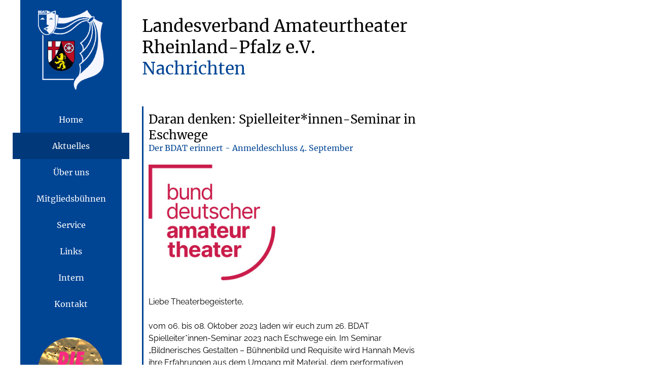

--- FILE ---
content_type: text/html; charset=UTF-8
request_url: https://theaterrlp.de/aktuelles/nachrichten/daran-denken-spielleiterinnen-seminar-in-eschwege/
body_size: 5723
content:
<!doctype html>
<html lang="de" prefix="og: http://ogp.me/ns#">

<head>
    <meta charset="utf-8">
    <meta http-equiv="X-UA-Compatible" content="IE=edge">
    <meta name="keywords" content="Theaterverband, Rheinland-Pfalz, LVAT, RLP, Bundesverband, Landesverband, Amateuertheater, BDAT, Vorhang, kultur, kulturverband, organisation, foerderung, Theater, institutionen, deutscher, international, kulturell, programm, amarena">
    <meta name="viewport" content="initial-scale=1.0,maximum-scale=1.0,width=device-width,user-scalable=no">
    <meta name="mobile-web-app-capable" content="yes">
    <meta name="apple-mobile-web-app-capable" content="yes">
    <meta name="msapplication-TileImage" content="https://theaterrlp.de/wp-content/themes/lvat/dist/images/icons/win8-tile-310x310.png">
    <meta property="og:title" content="Nachrichten">
    <meta property="og:image" content="https://theaterrlp.de/wp-content/themes/lvat/dist/images/icon.jpg">

    <link rel="icon" href="https://theaterrlp.de/wp-content/themes/lvat/dist/images/icons/favicon-32x32.png" sizes="32x32">
<link rel="icon" href="https://theaterrlp.de/wp-content/themes/lvat/dist/images/icons/favicon-192x192.png" sizes="192x192">
<link rel="apple-touch-icon" href="https://theaterrlp.de/wp-content/themes/lvat/dist/images/icons/apple-touch-icon-precomposed.png">
    <title>Daran denken: Spielleiter*innen-Seminar in Eschwege &#8211; Landesverband Amateurtheater Rheinland-Pfalz e.V.</title>
<meta name='robots' content='max-image-preview:large' />
	<style>img:is([sizes="auto" i], [sizes^="auto," i]) { contain-intrinsic-size: 3000px 1500px }</style>
	<link rel="stylesheet" href="/wp-includes/css/dist/block-library/style.min.css?ver=6.8.3">
<style id='global-styles-inline-css' type='text/css'>
:root{--wp--preset--aspect-ratio--square: 1;--wp--preset--aspect-ratio--4-3: 4/3;--wp--preset--aspect-ratio--3-4: 3/4;--wp--preset--aspect-ratio--3-2: 3/2;--wp--preset--aspect-ratio--2-3: 2/3;--wp--preset--aspect-ratio--16-9: 16/9;--wp--preset--aspect-ratio--9-16: 9/16;--wp--preset--color--black: #000000;--wp--preset--color--cyan-bluish-gray: #abb8c3;--wp--preset--color--white: #ffffff;--wp--preset--color--pale-pink: #f78da7;--wp--preset--color--vivid-red: #cf2e2e;--wp--preset--color--luminous-vivid-orange: #ff6900;--wp--preset--color--luminous-vivid-amber: #fcb900;--wp--preset--color--light-green-cyan: #7bdcb5;--wp--preset--color--vivid-green-cyan: #00d084;--wp--preset--color--pale-cyan-blue: #8ed1fc;--wp--preset--color--vivid-cyan-blue: #0693e3;--wp--preset--color--vivid-purple: #9b51e0;--wp--preset--gradient--vivid-cyan-blue-to-vivid-purple: linear-gradient(135deg,rgba(6,147,227,1) 0%,rgb(155,81,224) 100%);--wp--preset--gradient--light-green-cyan-to-vivid-green-cyan: linear-gradient(135deg,rgb(122,220,180) 0%,rgb(0,208,130) 100%);--wp--preset--gradient--luminous-vivid-amber-to-luminous-vivid-orange: linear-gradient(135deg,rgba(252,185,0,1) 0%,rgba(255,105,0,1) 100%);--wp--preset--gradient--luminous-vivid-orange-to-vivid-red: linear-gradient(135deg,rgba(255,105,0,1) 0%,rgb(207,46,46) 100%);--wp--preset--gradient--very-light-gray-to-cyan-bluish-gray: linear-gradient(135deg,rgb(238,238,238) 0%,rgb(169,184,195) 100%);--wp--preset--gradient--cool-to-warm-spectrum: linear-gradient(135deg,rgb(74,234,220) 0%,rgb(151,120,209) 20%,rgb(207,42,186) 40%,rgb(238,44,130) 60%,rgb(251,105,98) 80%,rgb(254,248,76) 100%);--wp--preset--gradient--blush-light-purple: linear-gradient(135deg,rgb(255,206,236) 0%,rgb(152,150,240) 100%);--wp--preset--gradient--blush-bordeaux: linear-gradient(135deg,rgb(254,205,165) 0%,rgb(254,45,45) 50%,rgb(107,0,62) 100%);--wp--preset--gradient--luminous-dusk: linear-gradient(135deg,rgb(255,203,112) 0%,rgb(199,81,192) 50%,rgb(65,88,208) 100%);--wp--preset--gradient--pale-ocean: linear-gradient(135deg,rgb(255,245,203) 0%,rgb(182,227,212) 50%,rgb(51,167,181) 100%);--wp--preset--gradient--electric-grass: linear-gradient(135deg,rgb(202,248,128) 0%,rgb(113,206,126) 100%);--wp--preset--gradient--midnight: linear-gradient(135deg,rgb(2,3,129) 0%,rgb(40,116,252) 100%);--wp--preset--font-size--small: 13px;--wp--preset--font-size--medium: 20px;--wp--preset--font-size--large: 36px;--wp--preset--font-size--x-large: 42px;--wp--preset--spacing--20: 0.44rem;--wp--preset--spacing--30: 0.67rem;--wp--preset--spacing--40: 1rem;--wp--preset--spacing--50: 1.5rem;--wp--preset--spacing--60: 2.25rem;--wp--preset--spacing--70: 3.38rem;--wp--preset--spacing--80: 5.06rem;--wp--preset--shadow--natural: 6px 6px 9px rgba(0, 0, 0, 0.2);--wp--preset--shadow--deep: 12px 12px 50px rgba(0, 0, 0, 0.4);--wp--preset--shadow--sharp: 6px 6px 0px rgba(0, 0, 0, 0.2);--wp--preset--shadow--outlined: 6px 6px 0px -3px rgba(255, 255, 255, 1), 6px 6px rgba(0, 0, 0, 1);--wp--preset--shadow--crisp: 6px 6px 0px rgba(0, 0, 0, 1);}:where(body) { margin: 0; }.wp-site-blocks > .alignleft { float: left; margin-right: 2em; }.wp-site-blocks > .alignright { float: right; margin-left: 2em; }.wp-site-blocks > .aligncenter { justify-content: center; margin-left: auto; margin-right: auto; }:where(.is-layout-flex){gap: 0.5em;}:where(.is-layout-grid){gap: 0.5em;}.is-layout-flow > .alignleft{float: left;margin-inline-start: 0;margin-inline-end: 2em;}.is-layout-flow > .alignright{float: right;margin-inline-start: 2em;margin-inline-end: 0;}.is-layout-flow > .aligncenter{margin-left: auto !important;margin-right: auto !important;}.is-layout-constrained > .alignleft{float: left;margin-inline-start: 0;margin-inline-end: 2em;}.is-layout-constrained > .alignright{float: right;margin-inline-start: 2em;margin-inline-end: 0;}.is-layout-constrained > .aligncenter{margin-left: auto !important;margin-right: auto !important;}.is-layout-constrained > :where(:not(.alignleft):not(.alignright):not(.alignfull)){margin-left: auto !important;margin-right: auto !important;}body .is-layout-flex{display: flex;}.is-layout-flex{flex-wrap: wrap;align-items: center;}.is-layout-flex > :is(*, div){margin: 0;}body .is-layout-grid{display: grid;}.is-layout-grid > :is(*, div){margin: 0;}body{padding-top: 0px;padding-right: 0px;padding-bottom: 0px;padding-left: 0px;}a:where(:not(.wp-element-button)){text-decoration: underline;}:root :where(.wp-element-button, .wp-block-button__link){background-color: #32373c;border-width: 0;color: #fff;font-family: inherit;font-size: inherit;line-height: inherit;padding: calc(0.667em + 2px) calc(1.333em + 2px);text-decoration: none;}.has-black-color{color: var(--wp--preset--color--black) !important;}.has-cyan-bluish-gray-color{color: var(--wp--preset--color--cyan-bluish-gray) !important;}.has-white-color{color: var(--wp--preset--color--white) !important;}.has-pale-pink-color{color: var(--wp--preset--color--pale-pink) !important;}.has-vivid-red-color{color: var(--wp--preset--color--vivid-red) !important;}.has-luminous-vivid-orange-color{color: var(--wp--preset--color--luminous-vivid-orange) !important;}.has-luminous-vivid-amber-color{color: var(--wp--preset--color--luminous-vivid-amber) !important;}.has-light-green-cyan-color{color: var(--wp--preset--color--light-green-cyan) !important;}.has-vivid-green-cyan-color{color: var(--wp--preset--color--vivid-green-cyan) !important;}.has-pale-cyan-blue-color{color: var(--wp--preset--color--pale-cyan-blue) !important;}.has-vivid-cyan-blue-color{color: var(--wp--preset--color--vivid-cyan-blue) !important;}.has-vivid-purple-color{color: var(--wp--preset--color--vivid-purple) !important;}.has-black-background-color{background-color: var(--wp--preset--color--black) !important;}.has-cyan-bluish-gray-background-color{background-color: var(--wp--preset--color--cyan-bluish-gray) !important;}.has-white-background-color{background-color: var(--wp--preset--color--white) !important;}.has-pale-pink-background-color{background-color: var(--wp--preset--color--pale-pink) !important;}.has-vivid-red-background-color{background-color: var(--wp--preset--color--vivid-red) !important;}.has-luminous-vivid-orange-background-color{background-color: var(--wp--preset--color--luminous-vivid-orange) !important;}.has-luminous-vivid-amber-background-color{background-color: var(--wp--preset--color--luminous-vivid-amber) !important;}.has-light-green-cyan-background-color{background-color: var(--wp--preset--color--light-green-cyan) !important;}.has-vivid-green-cyan-background-color{background-color: var(--wp--preset--color--vivid-green-cyan) !important;}.has-pale-cyan-blue-background-color{background-color: var(--wp--preset--color--pale-cyan-blue) !important;}.has-vivid-cyan-blue-background-color{background-color: var(--wp--preset--color--vivid-cyan-blue) !important;}.has-vivid-purple-background-color{background-color: var(--wp--preset--color--vivid-purple) !important;}.has-black-border-color{border-color: var(--wp--preset--color--black) !important;}.has-cyan-bluish-gray-border-color{border-color: var(--wp--preset--color--cyan-bluish-gray) !important;}.has-white-border-color{border-color: var(--wp--preset--color--white) !important;}.has-pale-pink-border-color{border-color: var(--wp--preset--color--pale-pink) !important;}.has-vivid-red-border-color{border-color: var(--wp--preset--color--vivid-red) !important;}.has-luminous-vivid-orange-border-color{border-color: var(--wp--preset--color--luminous-vivid-orange) !important;}.has-luminous-vivid-amber-border-color{border-color: var(--wp--preset--color--luminous-vivid-amber) !important;}.has-light-green-cyan-border-color{border-color: var(--wp--preset--color--light-green-cyan) !important;}.has-vivid-green-cyan-border-color{border-color: var(--wp--preset--color--vivid-green-cyan) !important;}.has-pale-cyan-blue-border-color{border-color: var(--wp--preset--color--pale-cyan-blue) !important;}.has-vivid-cyan-blue-border-color{border-color: var(--wp--preset--color--vivid-cyan-blue) !important;}.has-vivid-purple-border-color{border-color: var(--wp--preset--color--vivid-purple) !important;}.has-vivid-cyan-blue-to-vivid-purple-gradient-background{background: var(--wp--preset--gradient--vivid-cyan-blue-to-vivid-purple) !important;}.has-light-green-cyan-to-vivid-green-cyan-gradient-background{background: var(--wp--preset--gradient--light-green-cyan-to-vivid-green-cyan) !important;}.has-luminous-vivid-amber-to-luminous-vivid-orange-gradient-background{background: var(--wp--preset--gradient--luminous-vivid-amber-to-luminous-vivid-orange) !important;}.has-luminous-vivid-orange-to-vivid-red-gradient-background{background: var(--wp--preset--gradient--luminous-vivid-orange-to-vivid-red) !important;}.has-very-light-gray-to-cyan-bluish-gray-gradient-background{background: var(--wp--preset--gradient--very-light-gray-to-cyan-bluish-gray) !important;}.has-cool-to-warm-spectrum-gradient-background{background: var(--wp--preset--gradient--cool-to-warm-spectrum) !important;}.has-blush-light-purple-gradient-background{background: var(--wp--preset--gradient--blush-light-purple) !important;}.has-blush-bordeaux-gradient-background{background: var(--wp--preset--gradient--blush-bordeaux) !important;}.has-luminous-dusk-gradient-background{background: var(--wp--preset--gradient--luminous-dusk) !important;}.has-pale-ocean-gradient-background{background: var(--wp--preset--gradient--pale-ocean) !important;}.has-electric-grass-gradient-background{background: var(--wp--preset--gradient--electric-grass) !important;}.has-midnight-gradient-background{background: var(--wp--preset--gradient--midnight) !important;}.has-small-font-size{font-size: var(--wp--preset--font-size--small) !important;}.has-medium-font-size{font-size: var(--wp--preset--font-size--medium) !important;}.has-large-font-size{font-size: var(--wp--preset--font-size--large) !important;}.has-x-large-font-size{font-size: var(--wp--preset--font-size--x-large) !important;}
:where(.wp-block-post-template.is-layout-flex){gap: 1.25em;}:where(.wp-block-post-template.is-layout-grid){gap: 1.25em;}
:where(.wp-block-columns.is-layout-flex){gap: 2em;}:where(.wp-block-columns.is-layout-grid){gap: 2em;}
:root :where(.wp-block-pullquote){font-size: 1.5em;line-height: 1.6;}
</style>
<link rel="stylesheet" href="/wp-content/themes/lvat/dist/styles/main.css">
<script type="text/javascript" src="/wp-includes/js/jquery/jquery.min.js?ver=3.7.1" id="jquery-core-js"></script>
<script type="text/javascript" src="/wp-includes/js/jquery/jquery-migrate.min.js?ver=3.4.1" id="jquery-migrate-js"></script>
<link rel="canonical" href="https://theaterrlp.de/aktuelles/nachrichten/daran-denken-spielleiterinnen-seminar-in-eschwege/" />
</head>

<body class="wp-singular post-template-default single single-post postid-6277 single-format-standard wp-theme-lvatresources daran-denken-spielleiterinnen-seminar-in-eschwege app-data index-data singular-data single-data single-post-data single-post-daran-denken-spielleiterinnen-seminar-in-eschwege-data">


<div id="wrapper">
    <div id="navbar">
        <div>
            <a href="https://theaterrlp.de/" >
                <img id="logo" src="https://theaterrlp.de/wp-content/themes/lvat/dist/images/logo.png" alt="Logo des Landesverband Amateurtheater Rheinland-Pfalz e.V." />
            </a>
            <h5 class="mobile textleft" >LVAT RLP e.V.</h5>
            <a href="javaScript:void(0);" id="mobilemenu"><h5 class="mobile textright" >≡</h5></a>
            <!-- TODO: Get mobile menu right -->
            <nav>
                                    <ul id="menu-hauptmenue" class="nav"><li class="menu-item menu-home"><a href="https://theaterrlp.de">Home</a></li>
<li class="active menu-item menu-item-has-children menu-aktuelles"><a href="https://theaterrlp.de/aktuelles/">Aktuelles</a>
<ul class="sub-menu">
	<li class="active menu-item menu-nachrichten"><a href="https://theaterrlp.de/aktuelles/nachrichten/">Nachrichten</a></li>
	<li class="menu-item menu-auffuehrungen"><a href="https://theaterrlp.de/aktuelles/auffuehrungen/">Aufführungen</a></li>
	<li class="menu-item menu-kalender"><a href="https://theaterrlp.de/aktuelles/kalender/">Kalender</a></li>
	<li class="menu-item menu-lehrgaenge"><a href="https://theaterrlp.de/aktuelles/seminare/">Lehrgänge</a></li>
	<li class="menu-item menu-ausschreibungen"><a href="https://theaterrlp.de/aktuelles/ausschreibungen/">Ausschreibungen</a></li>
</ul>
</li>
<li class="menu-item menu-item-has-children menu-ueber-uns"><a href="https://theaterrlp.de/ueber-uns/">Über uns</a>
<ul class="sub-menu">
	<li class="menu-item menu-vorstand"><a href="https://theaterrlp.de/ueber-uns/vorstand/">Vorstand</a></li>
	<li class="menu-item menu-ehrenvorsitzende-und-ehrenmitglieder"><a href="https://theaterrlp.de/ueber-uns/ehrenmitglieder/">Ehrenvorsitzende und Ehrenmitglieder</a></li>
	<li class="menu-item menu-in-memoriam"><a href="https://theaterrlp.de/ueber-uns/in-memoriam/">In Memoriam</a></li>
	<li class="menu-item menu-chronik"><a href="https://theaterrlp.de/ueber-uns/chronik/">Chronik</a></li>
	<li class="menu-item menu-erklaerung-der-vielen"><a href="https://theaterrlp.de/rheinland-pfaelzer-erklaerung-der-vielen/">Erklärung der Vielen</a></li>
	<li class="menu-item menu-immaterielles-kulturerbe"><a href="https://theaterrlp.de/immaterielles-kulturerbe/">Immaterielles Kulturerbe</a></li>
</ul>
</li>
<li class="menu-item menu-mitgliedsbuehnen"><a href="https://theaterrlp.de/mitgliedsbuehnen/">Mitgliedsbühnen</a></li>
<li class="menu-item menu-item-has-children menu-service"><a href="https://theaterrlp.de/service/">Service</a>
<ul class="sub-menu">
	<li class="menu-item menu-downloads"><a href="https://theaterrlp.de/service/downloads/">Downloads</a></li>
	<li class="menu-item menu-foerdermoeglichkeiten"><a href="https://theaterrlp.de/service/foerdermoeglichkeiten/">Fördermöglichkeiten</a></li>
	<li class="menu-item menu-rechtliches"><a href="https://theaterrlp.de/service/rechtliches/">Rechtliches</a></li>
	<li class="menu-item menu-versicherungsschutz"><a href="https://theaterrlp.de/service/versicherungsschutz/">Versicherungsschutz</a></li>
	<li class="menu-item menu-vorhang-auf"><a href="https://theaterrlp.de/service/vorhang-auf/">Vorhang auf!</a></li>
</ul>
</li>
<li class="menu-item menu-links"><a href="https://theaterrlp.de/links/">Links</a></li>
<li class="menu-item menu-intern"><a href="https://theaterrlp.de/intern/">Intern</a></li>
<li class="menu-item menu-kontakt"><a href="https://theaterrlp.de/kontakt/">Kontakt</a></li>
</ul>
                            </nav>
          <a href="https://theaterrlp.de/rheinland-pfaelzer-erklaerung-der-vielen"><img style="margin-top:0;margin-bottom:40px;" id="logo" src="https://theaterrlp.de/wp-content/themes/lvat/dist/images/die_vielen.png" alt="Logo Die Vielen" /></a>
          <a href="https://theaterrlp.de/immaterielles-kulturerbe"><img style="margin-top:0;margin-bottom:40px;" id="logo" src="https://theaterrlp.de/wp-content/themes/lvat/dist/images/kulturerbe.png" alt="Logo Immaterielles Kulturerbe" /></a>
        </div>
    </div>
    <div id="content">
        <h1>Landesverband Amateurtheater Rheinland-Pfalz e.V.</h1>
        <h2>Nachrichten</h2>
        <div id="element">
                         <article class="post-6277 post type-post status-publish format-standard has-post-thumbnail hentry category-nachrichten">
            <header>
                <h3 class="entry-title ">
                                        Daran denken: Spielleiter*innen-Seminar in Eschwege
                </h3>
                                    <h4>Der BDAT erinnert - Anmeldeschluss 4. September</h4>
                                                    <div class="frame">
                        <img src="/wp-content/uploads/2023/01/bdat-newslogo.jpg" class="news1" alt="Daran denken: Spielleiter*innen-Seminar in Eschwege">
                    </div>
                            </header>
            <div class="entry-content">
                <p>Liebe Theaterbegeisterte,</p>
<p>&nbsp;</p>
<p>vom 06. bis 08. Oktober 2023 laden wir euch zum 26. BDAT Spielleiter*innen-Seminar 2023 nach Eschwege ein. Im Seminar „Bildnerisches Gestalten &#8211; Bühnenbild und Requisite wird Hannah Mevis ihre Erfahrungen aus dem Umgang mit Material, dem performativen Körper und das aktive Aufbrechen von Stereotypen durch die Sensibilisierung für Sprache mit einbringen. Das Seminar greift das BDAT-Jahresthema “Nachhaltigkeit” in besonderer Weise auf. Der künstlerische Prozess entsteht aus dem, was bereits da ist – in uns und um uns herum. Wir experimentieren mit dem, was wir mit unseren Erfahrungen und Wissen ohnehin mitbringen. Wir lassen uns fallen in das, was unser Körper vermitteln kann. Und wir hören auf das, was uns der Raum mitteilt. Aus Objekten und Materialien werden Charaktere und Bühnenbilder entstehen, die sich durch das Einbeziehen von Licht und/ oder Musik verstärken oder verändern.</p>
<p>&nbsp;</p>
<p>Die Seminarveranstaltung orientiert sich an den Richtlinien des Fortbildungsprogramms des BDAT. Diese sind durch den Bundesverband Theaterpädagogik (BuT®) als empfohlenes Fortbildungskonzept anerkannt. Das Seminar ist eine Fortbildungsmaßnahme im Rahmen der kulturellen Jugendbildung, gefördert aus Mitteln des Kinder- und Jugendplanes durch das Bundesministerium für Familie, Senioren, Frauen und Jugend. Die Schulung richtet sich an Spielleiter*innen und Multiplikator*innen, die in der Kinder- und Jugendtheaterarbeit tätig sind.</p>
<p>&nbsp;</p>
<p>Details zur Anmeldung finden sich <a href="https://theaterrlp.de/aktuelles/seminare/#91">hier</a>.</p>
            </div>
        </article>
            </div>
    </div>
</div>

<footer>
    <div>
        <p class="left">LVAT RLP e.V.<br>Rheinstraße 96<br>Block E<br>56235 Ransbach-Baumbach</p>
        <p class="right"><a href="https://theaterrlp.de/wp-content/themes/lvat/dist/kontakt"><span class="__cf_email__" data-cfemail="056c6b636a45716d60647160777769752b6160">[email&#160;protected]</span></a><br><a href="tel:+4915115297475">0151 15297475</a></p>
                    <ul id="menu-fusszeilenmenue" class="right"><li class="menu-item menu-impressum"><a href="https://theaterrlp.de/impressum/">Impressum</a></li>
<li class="menu-item menu-datenschutz"><a href="https://theaterrlp.de/datenschutz/">Datenschutz</a></li>
</ul>
            </div>
    <script data-cfasync="false" src="/cdn-cgi/scripts/5c5dd728/cloudflare-static/email-decode.min.js"></script><script type="speculationrules">
{"prefetch":[{"source":"document","where":{"and":[{"href_matches":"\/*"},{"not":{"href_matches":["\/wp-*.php","\/wp-admin\/*","\/wp-content\/uploads\/*","\/wp-content\/*","\/wp-content\/plugins\/*","\/wp-content\/themes\/lvat\/resources\/*","\/*\\?(.+)"]}},{"not":{"selector_matches":"a[rel~=\"nofollow\"]"}},{"not":{"selector_matches":".no-prefetch, .no-prefetch a"}}]},"eagerness":"conservative"}]}
</script>
<!-- Matomo -->
<script>
  var _paq = window._paq = window._paq || [];
  /* tracker methods like "setCustomDimension" should be called before "trackPageView" */
  _paq.push(["disableCookies"]);
  _paq.push(['trackPageView']);
  _paq.push(['enableLinkTracking']);
  (function() {
    var u="https://matomo.theaterrlp.de/";
    _paq.push(['setTrackerUrl', u+'piwik.php']);
    _paq.push(['setSiteId', '2']);
    var d=document, g=d.createElement('script'), s=d.getElementsByTagName('script')[0];
    g.async=true; g.src=u+'piwik.js'; s.parentNode.insertBefore(g,s);
  })();
</script>
<!-- End Matomo Code -->
<script type="text/javascript" src="/wp-content/themes/lvat/dist/scripts/main.js" id="sage/main.js-js"></script>
</footer>

<script defer src="https://static.cloudflareinsights.com/beacon.min.js/vcd15cbe7772f49c399c6a5babf22c1241717689176015" integrity="sha512-ZpsOmlRQV6y907TI0dKBHq9Md29nnaEIPlkf84rnaERnq6zvWvPUqr2ft8M1aS28oN72PdrCzSjY4U6VaAw1EQ==" data-cf-beacon='{"version":"2024.11.0","token":"031e7b730e4940f993a5597c460ba4bc","r":1,"server_timing":{"name":{"cfCacheStatus":true,"cfEdge":true,"cfExtPri":true,"cfL4":true,"cfOrigin":true,"cfSpeedBrain":true},"location_startswith":null}}' crossorigin="anonymous"></script>
</body>

</html>
